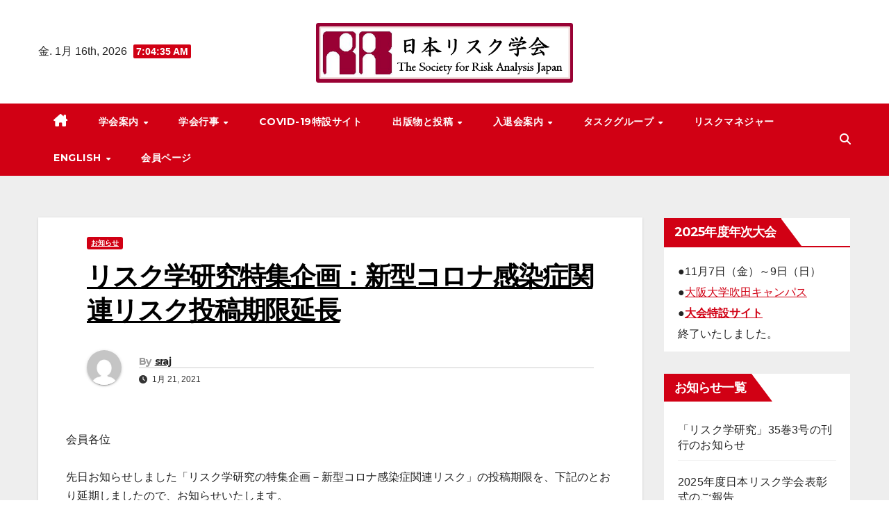

--- FILE ---
content_type: text/html; charset=UTF-8
request_url: https://www.sra-japan.jp/cms/covid19-study-delay/
body_size: 74638
content:
<!DOCTYPE html><html lang="ja"><head><meta charset="UTF-8"><meta name="viewport" content="width=device-width, initial-scale=1"><link rel="profile" href="http://gmpg.org/xfn/11"><title>リスク学研究特集企画：新型コロナ感染症関連リスク投稿期限延長</title><meta name='robots' content='max-image-preview:large' /><link rel='dns-prefetch' href='//webfonts.sakura.ne.jp' /><link rel='dns-prefetch' href='//fonts.googleapis.com' /><link rel="alternate" type="application/rss+xml" title=" &raquo; フィード" href="https://www.sra-japan.jp/cms/feed/" /><link rel="alternate" title="oEmbed (JSON)" type="application/json+oembed" href="https://www.sra-japan.jp/cms/wp-json/oembed/1.0/embed?url=https%3A%2F%2Fwww.sra-japan.jp%2Fcms%2Fcovid19-study-delay%2F" /><link rel="alternate" title="oEmbed (XML)" type="text/xml+oembed" href="https://www.sra-japan.jp/cms/wp-json/oembed/1.0/embed?url=https%3A%2F%2Fwww.sra-japan.jp%2Fcms%2Fcovid19-study-delay%2F&#038;format=xml" /><style id='wp-img-auto-sizes-contain-inline-css'>img:is([sizes=auto i],[sizes^="auto," i]){contain-intrinsic-size:3000px 1500px}
/*# sourceURL=wp-img-auto-sizes-contain-inline-css */</style><style id='wp-emoji-styles-inline-css'>img.wp-smiley, img.emoji {
		display: inline !important;
		border: none !important;
		box-shadow: none !important;
		height: 1em !important;
		width: 1em !important;
		margin: 0 0.07em !important;
		vertical-align: -0.1em !important;
		background: none !important;
		padding: 0 !important;
	}
/*# sourceURL=wp-emoji-styles-inline-css */</style><style id='wp-block-library-inline-css'>:root{--wp-block-synced-color:#7a00df;--wp-block-synced-color--rgb:122,0,223;--wp-bound-block-color:var(--wp-block-synced-color);--wp-editor-canvas-background:#ddd;--wp-admin-theme-color:#007cba;--wp-admin-theme-color--rgb:0,124,186;--wp-admin-theme-color-darker-10:#006ba1;--wp-admin-theme-color-darker-10--rgb:0,107,160.5;--wp-admin-theme-color-darker-20:#005a87;--wp-admin-theme-color-darker-20--rgb:0,90,135;--wp-admin-border-width-focus:2px}@media (min-resolution:192dpi){:root{--wp-admin-border-width-focus:1.5px}}.wp-element-button{cursor:pointer}:root .has-very-light-gray-background-color{background-color:#eee}:root .has-very-dark-gray-background-color{background-color:#313131}:root .has-very-light-gray-color{color:#eee}:root .has-very-dark-gray-color{color:#313131}:root .has-vivid-green-cyan-to-vivid-cyan-blue-gradient-background{background:linear-gradient(135deg,#00d084,#0693e3)}:root .has-purple-crush-gradient-background{background:linear-gradient(135deg,#34e2e4,#4721fb 50%,#ab1dfe)}:root .has-hazy-dawn-gradient-background{background:linear-gradient(135deg,#faaca8,#dad0ec)}:root .has-subdued-olive-gradient-background{background:linear-gradient(135deg,#fafae1,#67a671)}:root .has-atomic-cream-gradient-background{background:linear-gradient(135deg,#fdd79a,#004a59)}:root .has-nightshade-gradient-background{background:linear-gradient(135deg,#330968,#31cdcf)}:root .has-midnight-gradient-background{background:linear-gradient(135deg,#020381,#2874fc)}:root{--wp--preset--font-size--normal:16px;--wp--preset--font-size--huge:42px}.has-regular-font-size{font-size:1em}.has-larger-font-size{font-size:2.625em}.has-normal-font-size{font-size:var(--wp--preset--font-size--normal)}.has-huge-font-size{font-size:var(--wp--preset--font-size--huge)}.has-text-align-center{text-align:center}.has-text-align-left{text-align:left}.has-text-align-right{text-align:right}.has-fit-text{white-space:nowrap!important}#end-resizable-editor-section{display:none}.aligncenter{clear:both}.items-justified-left{justify-content:flex-start}.items-justified-center{justify-content:center}.items-justified-right{justify-content:flex-end}.items-justified-space-between{justify-content:space-between}.screen-reader-text{border:0;clip-path:inset(50%);height:1px;margin:-1px;overflow:hidden;padding:0;position:absolute;width:1px;word-wrap:normal!important}.screen-reader-text:focus{background-color:#ddd;clip-path:none;color:#444;display:block;font-size:1em;height:auto;left:5px;line-height:normal;padding:15px 23px 14px;text-decoration:none;top:5px;width:auto;z-index:100000}html :where(.has-border-color){border-style:solid}html :where([style*=border-top-color]){border-top-style:solid}html :where([style*=border-right-color]){border-right-style:solid}html :where([style*=border-bottom-color]){border-bottom-style:solid}html :where([style*=border-left-color]){border-left-style:solid}html :where([style*=border-width]){border-style:solid}html :where([style*=border-top-width]){border-top-style:solid}html :where([style*=border-right-width]){border-right-style:solid}html :where([style*=border-bottom-width]){border-bottom-style:solid}html :where([style*=border-left-width]){border-left-style:solid}html :where(img[class*=wp-image-]){height:auto;max-width:100%}:where(figure){margin:0 0 1em}html :where(.is-position-sticky){--wp-admin--admin-bar--position-offset:var(--wp-admin--admin-bar--height,0px)}@media screen and (max-width:600px){html :where(.is-position-sticky){--wp-admin--admin-bar--position-offset:0px}}

/*# sourceURL=wp-block-library-inline-css */</style><style id='wp-block-columns-inline-css'>.wp-block-columns{box-sizing:border-box;display:flex;flex-wrap:wrap!important}@media (min-width:782px){.wp-block-columns{flex-wrap:nowrap!important}}.wp-block-columns{align-items:normal!important}.wp-block-columns.are-vertically-aligned-top{align-items:flex-start}.wp-block-columns.are-vertically-aligned-center{align-items:center}.wp-block-columns.are-vertically-aligned-bottom{align-items:flex-end}@media (max-width:781px){.wp-block-columns:not(.is-not-stacked-on-mobile)>.wp-block-column{flex-basis:100%!important}}@media (min-width:782px){.wp-block-columns:not(.is-not-stacked-on-mobile)>.wp-block-column{flex-basis:0;flex-grow:1}.wp-block-columns:not(.is-not-stacked-on-mobile)>.wp-block-column[style*=flex-basis]{flex-grow:0}}.wp-block-columns.is-not-stacked-on-mobile{flex-wrap:nowrap!important}.wp-block-columns.is-not-stacked-on-mobile>.wp-block-column{flex-basis:0;flex-grow:1}.wp-block-columns.is-not-stacked-on-mobile>.wp-block-column[style*=flex-basis]{flex-grow:0}:where(.wp-block-columns){margin-bottom:1.75em}:where(.wp-block-columns.has-background){padding:1.25em 2.375em}.wp-block-column{flex-grow:1;min-width:0;overflow-wrap:break-word;word-break:break-word}.wp-block-column.is-vertically-aligned-top{align-self:flex-start}.wp-block-column.is-vertically-aligned-center{align-self:center}.wp-block-column.is-vertically-aligned-bottom{align-self:flex-end}.wp-block-column.is-vertically-aligned-stretch{align-self:stretch}.wp-block-column.is-vertically-aligned-bottom,.wp-block-column.is-vertically-aligned-center,.wp-block-column.is-vertically-aligned-top{width:100%}
/*# sourceURL=https://www.sra-japan.jp/cms/wp-includes/blocks/columns/style.min.css */</style><style id='wp-block-group-inline-css'>.wp-block-group{box-sizing:border-box}:where(.wp-block-group.wp-block-group-is-layout-constrained){position:relative}
/*# sourceURL=https://www.sra-japan.jp/cms/wp-includes/blocks/group/style.min.css */</style><style id='wp-block-paragraph-inline-css'>.is-small-text{font-size:.875em}.is-regular-text{font-size:1em}.is-large-text{font-size:2.25em}.is-larger-text{font-size:3em}.has-drop-cap:not(:focus):first-letter{float:left;font-size:8.4em;font-style:normal;font-weight:100;line-height:.68;margin:.05em .1em 0 0;text-transform:uppercase}body.rtl .has-drop-cap:not(:focus):first-letter{float:none;margin-left:.1em}p.has-drop-cap.has-background{overflow:hidden}:root :where(p.has-background){padding:1.25em 2.375em}:where(p.has-text-color:not(.has-link-color)) a{color:inherit}p.has-text-align-left[style*="writing-mode:vertical-lr"],p.has-text-align-right[style*="writing-mode:vertical-rl"]{rotate:180deg}
/*# sourceURL=https://www.sra-japan.jp/cms/wp-includes/blocks/paragraph/style.min.css */</style><style id='global-styles-inline-css'>:root{--wp--preset--aspect-ratio--square: 1;--wp--preset--aspect-ratio--4-3: 4/3;--wp--preset--aspect-ratio--3-4: 3/4;--wp--preset--aspect-ratio--3-2: 3/2;--wp--preset--aspect-ratio--2-3: 2/3;--wp--preset--aspect-ratio--16-9: 16/9;--wp--preset--aspect-ratio--9-16: 9/16;--wp--preset--color--black: #000000;--wp--preset--color--cyan-bluish-gray: #abb8c3;--wp--preset--color--white: #ffffff;--wp--preset--color--pale-pink: #f78da7;--wp--preset--color--vivid-red: #cf2e2e;--wp--preset--color--luminous-vivid-orange: #ff6900;--wp--preset--color--luminous-vivid-amber: #fcb900;--wp--preset--color--light-green-cyan: #7bdcb5;--wp--preset--color--vivid-green-cyan: #00d084;--wp--preset--color--pale-cyan-blue: #8ed1fc;--wp--preset--color--vivid-cyan-blue: #0693e3;--wp--preset--color--vivid-purple: #9b51e0;--wp--preset--gradient--vivid-cyan-blue-to-vivid-purple: linear-gradient(135deg,rgb(6,147,227) 0%,rgb(155,81,224) 100%);--wp--preset--gradient--light-green-cyan-to-vivid-green-cyan: linear-gradient(135deg,rgb(122,220,180) 0%,rgb(0,208,130) 100%);--wp--preset--gradient--luminous-vivid-amber-to-luminous-vivid-orange: linear-gradient(135deg,rgb(252,185,0) 0%,rgb(255,105,0) 100%);--wp--preset--gradient--luminous-vivid-orange-to-vivid-red: linear-gradient(135deg,rgb(255,105,0) 0%,rgb(207,46,46) 100%);--wp--preset--gradient--very-light-gray-to-cyan-bluish-gray: linear-gradient(135deg,rgb(238,238,238) 0%,rgb(169,184,195) 100%);--wp--preset--gradient--cool-to-warm-spectrum: linear-gradient(135deg,rgb(74,234,220) 0%,rgb(151,120,209) 20%,rgb(207,42,186) 40%,rgb(238,44,130) 60%,rgb(251,105,98) 80%,rgb(254,248,76) 100%);--wp--preset--gradient--blush-light-purple: linear-gradient(135deg,rgb(255,206,236) 0%,rgb(152,150,240) 100%);--wp--preset--gradient--blush-bordeaux: linear-gradient(135deg,rgb(254,205,165) 0%,rgb(254,45,45) 50%,rgb(107,0,62) 100%);--wp--preset--gradient--luminous-dusk: linear-gradient(135deg,rgb(255,203,112) 0%,rgb(199,81,192) 50%,rgb(65,88,208) 100%);--wp--preset--gradient--pale-ocean: linear-gradient(135deg,rgb(255,245,203) 0%,rgb(182,227,212) 50%,rgb(51,167,181) 100%);--wp--preset--gradient--electric-grass: linear-gradient(135deg,rgb(202,248,128) 0%,rgb(113,206,126) 100%);--wp--preset--gradient--midnight: linear-gradient(135deg,rgb(2,3,129) 0%,rgb(40,116,252) 100%);--wp--preset--font-size--small: 13px;--wp--preset--font-size--medium: 20px;--wp--preset--font-size--large: 36px;--wp--preset--font-size--x-large: 42px;--wp--preset--spacing--20: 0.44rem;--wp--preset--spacing--30: 0.67rem;--wp--preset--spacing--40: 1rem;--wp--preset--spacing--50: 1.5rem;--wp--preset--spacing--60: 2.25rem;--wp--preset--spacing--70: 3.38rem;--wp--preset--spacing--80: 5.06rem;--wp--preset--shadow--natural: 6px 6px 9px rgba(0, 0, 0, 0.2);--wp--preset--shadow--deep: 12px 12px 50px rgba(0, 0, 0, 0.4);--wp--preset--shadow--sharp: 6px 6px 0px rgba(0, 0, 0, 0.2);--wp--preset--shadow--outlined: 6px 6px 0px -3px rgb(255, 255, 255), 6px 6px rgb(0, 0, 0);--wp--preset--shadow--crisp: 6px 6px 0px rgb(0, 0, 0);}:where(.is-layout-flex){gap: 0.5em;}:where(.is-layout-grid){gap: 0.5em;}body .is-layout-flex{display: flex;}.is-layout-flex{flex-wrap: wrap;align-items: center;}.is-layout-flex > :is(*, div){margin: 0;}body .is-layout-grid{display: grid;}.is-layout-grid > :is(*, div){margin: 0;}:where(.wp-block-columns.is-layout-flex){gap: 2em;}:where(.wp-block-columns.is-layout-grid){gap: 2em;}:where(.wp-block-post-template.is-layout-flex){gap: 1.25em;}:where(.wp-block-post-template.is-layout-grid){gap: 1.25em;}.has-black-color{color: var(--wp--preset--color--black) !important;}.has-cyan-bluish-gray-color{color: var(--wp--preset--color--cyan-bluish-gray) !important;}.has-white-color{color: var(--wp--preset--color--white) !important;}.has-pale-pink-color{color: var(--wp--preset--color--pale-pink) !important;}.has-vivid-red-color{color: var(--wp--preset--color--vivid-red) !important;}.has-luminous-vivid-orange-color{color: var(--wp--preset--color--luminous-vivid-orange) !important;}.has-luminous-vivid-amber-color{color: var(--wp--preset--color--luminous-vivid-amber) !important;}.has-light-green-cyan-color{color: var(--wp--preset--color--light-green-cyan) !important;}.has-vivid-green-cyan-color{color: var(--wp--preset--color--vivid-green-cyan) !important;}.has-pale-cyan-blue-color{color: var(--wp--preset--color--pale-cyan-blue) !important;}.has-vivid-cyan-blue-color{color: var(--wp--preset--color--vivid-cyan-blue) !important;}.has-vivid-purple-color{color: var(--wp--preset--color--vivid-purple) !important;}.has-black-background-color{background-color: var(--wp--preset--color--black) !important;}.has-cyan-bluish-gray-background-color{background-color: var(--wp--preset--color--cyan-bluish-gray) !important;}.has-white-background-color{background-color: var(--wp--preset--color--white) !important;}.has-pale-pink-background-color{background-color: var(--wp--preset--color--pale-pink) !important;}.has-vivid-red-background-color{background-color: var(--wp--preset--color--vivid-red) !important;}.has-luminous-vivid-orange-background-color{background-color: var(--wp--preset--color--luminous-vivid-orange) !important;}.has-luminous-vivid-amber-background-color{background-color: var(--wp--preset--color--luminous-vivid-amber) !important;}.has-light-green-cyan-background-color{background-color: var(--wp--preset--color--light-green-cyan) !important;}.has-vivid-green-cyan-background-color{background-color: var(--wp--preset--color--vivid-green-cyan) !important;}.has-pale-cyan-blue-background-color{background-color: var(--wp--preset--color--pale-cyan-blue) !important;}.has-vivid-cyan-blue-background-color{background-color: var(--wp--preset--color--vivid-cyan-blue) !important;}.has-vivid-purple-background-color{background-color: var(--wp--preset--color--vivid-purple) !important;}.has-black-border-color{border-color: var(--wp--preset--color--black) !important;}.has-cyan-bluish-gray-border-color{border-color: var(--wp--preset--color--cyan-bluish-gray) !important;}.has-white-border-color{border-color: var(--wp--preset--color--white) !important;}.has-pale-pink-border-color{border-color: var(--wp--preset--color--pale-pink) !important;}.has-vivid-red-border-color{border-color: var(--wp--preset--color--vivid-red) !important;}.has-luminous-vivid-orange-border-color{border-color: var(--wp--preset--color--luminous-vivid-orange) !important;}.has-luminous-vivid-amber-border-color{border-color: var(--wp--preset--color--luminous-vivid-amber) !important;}.has-light-green-cyan-border-color{border-color: var(--wp--preset--color--light-green-cyan) !important;}.has-vivid-green-cyan-border-color{border-color: var(--wp--preset--color--vivid-green-cyan) !important;}.has-pale-cyan-blue-border-color{border-color: var(--wp--preset--color--pale-cyan-blue) !important;}.has-vivid-cyan-blue-border-color{border-color: var(--wp--preset--color--vivid-cyan-blue) !important;}.has-vivid-purple-border-color{border-color: var(--wp--preset--color--vivid-purple) !important;}.has-vivid-cyan-blue-to-vivid-purple-gradient-background{background: var(--wp--preset--gradient--vivid-cyan-blue-to-vivid-purple) !important;}.has-light-green-cyan-to-vivid-green-cyan-gradient-background{background: var(--wp--preset--gradient--light-green-cyan-to-vivid-green-cyan) !important;}.has-luminous-vivid-amber-to-luminous-vivid-orange-gradient-background{background: var(--wp--preset--gradient--luminous-vivid-amber-to-luminous-vivid-orange) !important;}.has-luminous-vivid-orange-to-vivid-red-gradient-background{background: var(--wp--preset--gradient--luminous-vivid-orange-to-vivid-red) !important;}.has-very-light-gray-to-cyan-bluish-gray-gradient-background{background: var(--wp--preset--gradient--very-light-gray-to-cyan-bluish-gray) !important;}.has-cool-to-warm-spectrum-gradient-background{background: var(--wp--preset--gradient--cool-to-warm-spectrum) !important;}.has-blush-light-purple-gradient-background{background: var(--wp--preset--gradient--blush-light-purple) !important;}.has-blush-bordeaux-gradient-background{background: var(--wp--preset--gradient--blush-bordeaux) !important;}.has-luminous-dusk-gradient-background{background: var(--wp--preset--gradient--luminous-dusk) !important;}.has-pale-ocean-gradient-background{background: var(--wp--preset--gradient--pale-ocean) !important;}.has-electric-grass-gradient-background{background: var(--wp--preset--gradient--electric-grass) !important;}.has-midnight-gradient-background{background: var(--wp--preset--gradient--midnight) !important;}.has-small-font-size{font-size: var(--wp--preset--font-size--small) !important;}.has-medium-font-size{font-size: var(--wp--preset--font-size--medium) !important;}.has-large-font-size{font-size: var(--wp--preset--font-size--large) !important;}.has-x-large-font-size{font-size: var(--wp--preset--font-size--x-large) !important;}
:where(.wp-block-columns.is-layout-flex){gap: 2em;}:where(.wp-block-columns.is-layout-grid){gap: 2em;}
/*# sourceURL=global-styles-inline-css */</style><style id='core-block-supports-inline-css'>.wp-container-core-columns-is-layout-9d6595d7{flex-wrap:nowrap;}
/*# sourceURL=core-block-supports-inline-css */</style><style id='classic-theme-styles-inline-css'>/*! This file is auto-generated */
.wp-block-button__link{color:#fff;background-color:#32373c;border-radius:9999px;box-shadow:none;text-decoration:none;padding:calc(.667em + 2px) calc(1.333em + 2px);font-size:1.125em}.wp-block-file__button{background:#32373c;color:#fff;text-decoration:none}
/*# sourceURL=/wp-includes/css/classic-themes.min.css */</style><link rel='stylesheet' id='newsup-fonts-css' href='//fonts.googleapis.com/css?family=Montserrat%3A400%2C500%2C700%2C800%7CWork%2BSans%3A300%2C400%2C500%2C600%2C700%2C800%2C900%26display%3Dswap&#038;subset=latin%2Clatin-ext' media='all' /><link rel='stylesheet' id='bootstrap-css' href='https://www.sra-japan.jp/cms/wp-content/cache/autoptimize/autoptimize_single_9c515bcfe5994f1106779ebc80085b47.php' media='all' /><link rel='stylesheet' id='newsup-style-css' href='https://www.sra-japan.jp/cms/wp-content/cache/autoptimize/autoptimize_single_37308d054054f7c40e7556f3d61a8181.php' media='all' /><link rel='stylesheet' id='font-awesome-5-all-css' href='https://www.sra-japan.jp/cms/wp-content/themes/newsup/css/font-awesome/css/all.min.css' media='all' /><link rel='stylesheet' id='font-awesome-4-shim-css' href='https://www.sra-japan.jp/cms/wp-content/themes/newsup/css/font-awesome/css/v4-shims.min.css' media='all' /><link rel='stylesheet' id='owl-carousel-css' href='https://www.sra-japan.jp/cms/wp-content/cache/autoptimize/autoptimize_single_c01cb063daa1dd1f8aa6c5e6314116e7.php' media='all' /><link rel='stylesheet' id='smartmenus-css' href='https://www.sra-japan.jp/cms/wp-content/cache/autoptimize/autoptimize_single_830a0e8564ef34e1f8bf998ec9931a95.php' media='all' /><link rel='stylesheet' id='newsup-custom-css-css' href='https://www.sra-japan.jp/cms/wp-content/cache/autoptimize/autoptimize_single_ca5f67137c1cc72a874eb0d93b5ef797.php' media='all' /><link rel='stylesheet' id='newsup-style-parent-css' href='https://www.sra-japan.jp/cms/wp-content/cache/autoptimize/autoptimize_single_8e6d91787d328f4ffd76654340e54db8.php' media='all' /><link rel='stylesheet' id='newsway-style-css' href='https://www.sra-japan.jp/cms/wp-content/cache/autoptimize/autoptimize_single_37308d054054f7c40e7556f3d61a8181.php' media='all' /><link rel='stylesheet' id='newsway-default-css-css' href='https://www.sra-japan.jp/cms/wp-content/cache/autoptimize/autoptimize_single_1e7459feb6d27946cde9c5db2388b580.php' media='all' /> <script defer src="https://www.sra-japan.jp/cms/wp-includes/js/jquery/jquery.min.js" id="jquery-core-js"></script> <script defer src="https://www.sra-japan.jp/cms/wp-includes/js/jquery/jquery-migrate.min.js" id="jquery-migrate-js"></script> <script src="//webfonts.sakura.ne.jp/js/sakurav3.js?fadein=0" id="typesquare_std-js"></script> <script defer src="https://www.sra-japan.jp/cms/wp-content/cache/autoptimize/autoptimize_single_074109ca32878d34aa0b126770498c1a.php" id="newsup-navigation-js"></script> <script defer src="https://www.sra-japan.jp/cms/wp-content/cache/autoptimize/autoptimize_single_14cc83277e781f1a3b090695d16fe045.php" id="bootstrap-js"></script> <script defer src="https://www.sra-japan.jp/cms/wp-content/themes/newsup/js/owl.carousel.min.js" id="owl-carousel-min-js"></script> <script defer src="https://www.sra-japan.jp/cms/wp-content/cache/autoptimize/autoptimize_single_990c7f72521b0a27c9c858b8ccd54ea8.php" id="smartmenus-js-js"></script> <script defer src="https://www.sra-japan.jp/cms/wp-content/cache/autoptimize/autoptimize_single_c9e5a0446d6d895f2c610dab5fab60cd.php" id="bootstrap-smartmenus-js-js"></script> <script defer src="https://www.sra-japan.jp/cms/wp-content/cache/autoptimize/autoptimize_single_194be63a342cce7446cc7fccc8a38cab.php" id="newsup-marquee-js-js"></script> <script defer src="https://www.sra-japan.jp/cms/wp-content/cache/autoptimize/autoptimize_single_36d7f23d9f276a58aefe849a7d66aa6e.php" id="newsup-main-js-js"></script> <link rel="https://api.w.org/" href="https://www.sra-japan.jp/cms/wp-json/" /><link rel="alternate" title="JSON" type="application/json" href="https://www.sra-japan.jp/cms/wp-json/wp/v2/posts/1602" /><link rel="EditURI" type="application/rsd+xml" title="RSD" href="https://www.sra-japan.jp/cms/xmlrpc.php?rsd" /><meta name="generator" content="WordPress 6.9" /><link rel="canonical" href="https://www.sra-japan.jp/cms/covid19-study-delay/" /><link rel='shortlink' href='https://www.sra-japan.jp/cms/?p=1602' /><style type="text/css" id="custom-background-css">.wrapper { background-color: ffffff; }</style><style type="text/css">body .site-title a,
        body .site-description {
            color: ##fff;
        }

        .site-branding-text .site-title a {
                font-size: px;
            }

            @media only screen and (max-width: 640px) {
                .site-branding-text .site-title a {
                    font-size: 40px;

                }
            }

            @media only screen and (max-width: 375px) {
                .site-branding-text .site-title a {
                    font-size: 32px;

                }
            }</style><style id="custom-background-css">body.custom-background { background-color: #ffffff; }</style><link rel="icon" href="https://www.sra-japan.jp/cms/wp-content/uploads/2021/12/SRAアイコン-150x150.jpg" sizes="32x32" /><link rel="icon" href="https://www.sra-japan.jp/cms/wp-content/uploads/2021/12/SRAアイコン.jpg" sizes="192x192" /><link rel="apple-touch-icon" href="https://www.sra-japan.jp/cms/wp-content/uploads/2021/12/SRAアイコン.jpg" /><meta name="msapplication-TileImage" content="https://www.sra-japan.jp/cms/wp-content/uploads/2021/12/SRAアイコン.jpg" /></head><body class="wp-singular post-template-default single single-post postid-1602 single-format-standard custom-background wp-custom-logo wp-embed-responsive wp-theme-newsup wp-child-theme-news-way ta-hide-date-author-in-list" ><div id="page" class="site"> <a class="skip-link screen-reader-text" href="#content"> コンテンツへスキップ</a><div class="wrapper"><header class="mg-headwidget center light"><div class="clearfix"></div><div class="mg-nav-widget-area-back" style='background-image: url("" );'><div class="overlay"><div class="inner"  style="background-color:#fff;" ><div class="container-fluid"><div class="mg-nav-widget-area"><div class="row align-items-center"><div class="col-md-4 col-sm-4 text-center-xs"><div class="heacent">金. 1月 16th, 2026 <span  id="time" class="time"></span></div></div><div class="col-md-4 col-sm-4 text-center-xs"><div class="navbar-header"> <a href="https://www.sra-japan.jp/cms/" class="navbar-brand" rel="home"><img width="1320" height="308" src="https://www.sra-japan.jp/cms/wp-content/uploads/2021/12/日本リスク学会ロゴ1200X280.png" class="custom-logo" alt="" decoding="async" fetchpriority="high" srcset="https://www.sra-japan.jp/cms/wp-content/uploads/2021/12/日本リスク学会ロゴ1200X280.png 1320w, https://www.sra-japan.jp/cms/wp-content/uploads/2021/12/日本リスク学会ロゴ1200X280-300x70.png 300w, https://www.sra-japan.jp/cms/wp-content/uploads/2021/12/日本リスク学会ロゴ1200X280-1024x239.png 1024w, https://www.sra-japan.jp/cms/wp-content/uploads/2021/12/日本リスク学会ロゴ1200X280-768x179.png 768w, https://www.sra-japan.jp/cms/wp-content/uploads/2021/12/日本リスク学会ロゴ1200X280-1200x280.png 1200w" sizes="(max-width: 1320px) 100vw, 1320px" /></a><div class="site-branding-text"><p class="site-title"> <a href="https://www.sra-japan.jp/cms/" rel="home"></a></p><p class="site-description"></p></div></div></div><div class="col-md-4 col-sm-4 text-center-xs"><ul class="mg-social-header-section mg-social info-right"></ul></div></div></div></div></div></div></div><div class="mg-menu-full"><nav class="navbar navbar-expand-lg navbar-wp"><div class="container-fluid"><div class="m-header align-items-center"> <a class="mobilehomebtn" href="https://www.sra-japan.jp/cms"><span class="fas fa-home"></span></a> <button class="navbar-toggler mx-auto" type="button" data-toggle="collapse" data-target="#navbar-wp" aria-controls="navbarSupportedContent" aria-expanded="false" aria-label="ナビゲーション切り替え"> <i class="fas fa-bars"></i> </button><div class="dropdown show mg-search-box pr-2 d"> <a class="dropdown-toggle msearch ml-auto" href="#" role="button" id="dropdownMenuLink" data-toggle="dropdown" aria-haspopup="true" aria-expanded="false"> <i class="fas fa-search"></i> </a><div class="dropdown-menu searchinner" aria-labelledby="dropdownMenuLink"><form role="search" method="get" id="searchform" action="https://www.sra-japan.jp/cms/"><div class="input-group"> <input type="search" class="form-control" placeholder="Search" value="" name="s" /> <span class="input-group-btn btn-default"> <button type="submit" class="btn"> <i class="fas fa-search"></i> </button> </span></div></form></div></div></div><div class="collapse navbar-collapse" id="navbar-wp"><div class="d-md-block"><ul id="menu-hp" class="nav navbar-nav mr-auto"><li class="active home"><a class="homebtn" href="https://www.sra-japan.jp/cms"><span class='fa-solid fa-house-chimney'></span></a></li><li id="menu-item-59" class="menu-item menu-item-type-post_type menu-item-object-page menu-item-has-children menu-item-59 dropdown"><a class="nav-link" title="学会案内" href="https://www.sra-japan.jp/cms/guide/" data-toggle="dropdown" class="dropdown-toggle">学会案内 </a><ul role="menu" class=" dropdown-menu"><li id="menu-item-952" class="menu-item menu-item-type-post_type menu-item-object-page menu-item-952"><a class="dropdown-item" title="日本リスク学会とは" href="https://www.sra-japan.jp/cms/about/">日本リスク学会とは</a></li><li id="menu-item-128" class="menu-item menu-item-type-post_type menu-item-object-page menu-item-128"><a class="dropdown-item" title="会長からのメッセージ" href="https://www.sra-japan.jp/cms/message/">会長からのメッセージ</a></li><li id="menu-item-807" class="menu-item menu-item-type-post_type menu-item-object-page menu-item-807"><a class="dropdown-item" title="歴代学会長" href="https://www.sra-japan.jp/cms/president/">歴代学会長</a></li><li id="menu-item-127" class="menu-item menu-item-type-post_type menu-item-object-page menu-item-127"><a class="dropdown-item" title="役員" href="https://www.sra-japan.jp/cms/director/">役員</a></li><li id="menu-item-326" class="menu-item menu-item-type-post_type menu-item-object-page menu-item-326"><a class="dropdown-item" title="委員" href="https://www.sra-japan.jp/cms/committee/">委員</a></li><li id="menu-item-60" class="menu-item menu-item-type-post_type menu-item-object-page menu-item-60"><a class="dropdown-item" title="各種規約" href="https://www.sra-japan.jp/cms/terms/">各種規約</a></li><li id="menu-item-125" class="menu-item menu-item-type-post_type menu-item-object-page menu-item-125"><a class="dropdown-item" title="一般社団法人電子広告" href="https://www.sra-japan.jp/cms/advertisement/">一般社団法人電子広告</a></li></ul></li><li id="menu-item-786" class="menu-item menu-item-type-post_type menu-item-object-page menu-item-has-children menu-item-786 dropdown"><a class="nav-link" title="学会行事" href="https://www.sra-japan.jp/cms/event/" data-toggle="dropdown" class="dropdown-toggle">学会行事 </a><ul role="menu" class=" dropdown-menu"><li id="menu-item-970" class="menu-item menu-item-type-post_type menu-item-object-page menu-item-970"><a class="dropdown-item" title="最新の学会行事" href="https://www.sra-japan.jp/cms/event-new/">最新の学会行事</a></li><li id="menu-item-734" class="menu-item menu-item-type-post_type menu-item-object-page menu-item-734"><a class="dropdown-item" title="過去の年次大会" href="https://www.sra-japan.jp/cms/event-conference/">過去の年次大会</a></li><li id="menu-item-756" class="menu-item menu-item-type-post_type menu-item-object-page menu-item-756"><a class="dropdown-item" title="過去のシンポジウム" href="https://www.sra-japan.jp/cms/event-sympo/">過去のシンポジウム</a></li><li id="menu-item-789" class="menu-item menu-item-type-post_type menu-item-object-page menu-item-789"><a class="dropdown-item" title="その他の行事" href="https://www.sra-japan.jp/cms/event-another/">その他の行事</a></li><li id="menu-item-75" class="menu-item menu-item-type-post_type menu-item-object-page menu-item-75"><a class="dropdown-item" title="過去の学会賞等" href="https://www.sra-japan.jp/cms/award/">過去の学会賞等</a></li></ul></li><li id="menu-item-1263" class="menu-item menu-item-type-post_type menu-item-object-page menu-item-1263"><a class="nav-link" title="COVID-19特設サイト" href="https://www.sra-japan.jp/cms/2019-ncov/">COVID-19特設サイト</a></li><li id="menu-item-52" class="menu-item menu-item-type-post_type menu-item-object-page menu-item-has-children menu-item-52 dropdown"><a class="nav-link" title="出版物と投稿" href="https://www.sra-japan.jp/cms/shuppan/" data-toggle="dropdown" class="dropdown-toggle">出版物と投稿 </a><ul role="menu" class=" dropdown-menu"><li id="menu-item-68" class="menu-item menu-item-type-post_type menu-item-object-page menu-item-68"><a class="dropdown-item" title="学会誌と投稿" href="https://www.sra-japan.jp/cms/toko/">学会誌と投稿</a></li><li id="menu-item-130" class="menu-item menu-item-type-post_type menu-item-object-page menu-item-130"><a class="dropdown-item" title="国際学術誌（JRR）" href="https://www.sra-japan.jp/cms/jrr/">国際学術誌（JRR）</a></li><li id="menu-item-129" class="menu-item menu-item-type-post_type menu-item-object-page menu-item-129"><a class="dropdown-item" title="書籍" href="https://www.sra-japan.jp/cms/shoseki/">書籍</a></li><li id="menu-item-1026" class="menu-item menu-item-type-post_type menu-item-object-page menu-item-has-children menu-item-1026 dropdown"><a class="dropdown-item" title="リスク学事典特設" href="https://www.sra-japan.jp/cms/jiten-sp/">リスク学事典特設</a><ul role="menu" class=" dropdown-menu"><li id="menu-item-1037" class="menu-item menu-item-type-post_type menu-item-object-page menu-item-1037"><a class="dropdown-item" title="刊行にあたって" href="https://www.sra-japan.jp/cms/jiten-grt/">刊行にあたって</a></li><li id="menu-item-1055" class="menu-item menu-item-type-post_type menu-item-object-page menu-item-1055"><a class="dropdown-item" title="目次と著者" href="https://www.sra-japan.jp/cms/jiten-index/">目次と著者</a></li><li id="menu-item-1041" class="menu-item menu-item-type-post_type menu-item-object-page menu-item-1041"><a class="dropdown-item" title="イベント・広報" href="https://www.sra-japan.jp/cms/jiten-ad/">イベント・広報</a></li><li id="menu-item-1038" class="menu-item menu-item-type-post_type menu-item-object-page menu-item-1038"><a class="dropdown-item" title="購入について" href="https://www.sra-japan.jp/cms/jiten-sale/">購入について</a></li></ul></li></ul></li><li id="menu-item-1654" class="menu-item menu-item-type-post_type menu-item-object-page menu-item-has-children menu-item-1654 dropdown"><a class="nav-link" title="入退会案内" href="https://www.sra-japan.jp/cms/guide-sraj/" data-toggle="dropdown" class="dropdown-toggle">入退会案内 </a><ul role="menu" class=" dropdown-menu"><li id="menu-item-24" class="menu-item menu-item-type-post_type menu-item-object-page menu-item-24"><a class="dropdown-item" title="入会" href="https://www.sra-japan.jp/cms/admission/">入会</a></li><li id="menu-item-1663" class="menu-item menu-item-type-post_type menu-item-object-page menu-item-1663"><a class="dropdown-item" title="会員情報の登録・変更" href="https://www.sra-japan.jp/cms/member-re/">会員情報の登録・変更</a></li><li id="menu-item-1658" class="menu-item menu-item-type-post_type menu-item-object-page menu-item-1658"><a class="dropdown-item" title="退会" href="https://www.sra-japan.jp/cms/withdrawal/">退会</a></li><li id="menu-item-1659" class="menu-item menu-item-type-post_type menu-item-object-page menu-item-1659"><a class="dropdown-item" title="事務局・問い合わせ" href="https://www.sra-japan.jp/cms/sraj-staff/">事務局・問い合わせ</a></li></ul></li><li id="menu-item-1804" class="menu-item menu-item-type-post_type menu-item-object-page menu-item-has-children menu-item-1804 dropdown"><a class="nav-link" title="タスクグループ" href="https://www.sra-japan.jp/cms/taskgroup/" data-toggle="dropdown" class="dropdown-toggle">タスクグループ </a><ul role="menu" class=" dropdown-menu"><li id="menu-item-1816" class="menu-item menu-item-type-post_type menu-item-object-page menu-item-1816"><a class="dropdown-item" title="[第一期] タスクグループ（TG）活動（2014年～）" href="https://www.sra-japan.jp/cms/taskgroup1/">[第一期] タスクグループ（TG）活動（2014年～）</a></li><li id="menu-item-1817" class="menu-item menu-item-type-post_type menu-item-object-page menu-item-1817"><a class="dropdown-item" title="[第二期] タスクグループ（TG）活動（2017年～）" href="https://www.sra-japan.jp/cms/taskgroup2/">[第二期] タスクグループ（TG）活動（2017年～）</a></li><li id="menu-item-1815" class="menu-item menu-item-type-post_type menu-item-object-page menu-item-1815"><a class="dropdown-item" title="[第三期] タスクグループ（TG）活動（2020年～）" href="https://www.sra-japan.jp/cms/taskgroup/taskgroup3/">[第三期] タスクグループ（TG）活動（2020年～）</a></li><li id="menu-item-2439" class="menu-item menu-item-type-post_type menu-item-object-page menu-item-2439"><a class="dropdown-item" title="[第四期]タスクグループ（TG）活動（2022年～）" href="https://www.sra-japan.jp/cms/taskgroup4/">[第四期]タスクグループ（TG）活動（2022年～）</a></li><li id="menu-item-3099" class="menu-item menu-item-type-post_type menu-item-object-page menu-item-3099"><a class="dropdown-item" title="[第五期] タスクグループ（TG）活動（2025年～）" href="https://www.sra-japan.jp/cms/taskgroup5/">[第五期] タスクグループ（TG）活動（2025年～）</a></li></ul></li><li id="menu-item-1475" class="menu-item menu-item-type-custom menu-item-object-custom menu-item-1475"><a class="nav-link" title="リスクマネジャー" href="http://www.sra-japan.jp/riskmanager/index.html">リスクマネジャー</a></li><li id="menu-item-2215" class="menu-item menu-item-type-post_type menu-item-object-page menu-item-has-children menu-item-2215 dropdown"><a class="nav-link" title="English" href="https://www.sra-japan.jp/cms/english/" data-toggle="dropdown" class="dropdown-toggle">English </a><ul role="menu" class=" dropdown-menu"><li id="menu-item-2220" class="menu-item menu-item-type-post_type menu-item-object-page menu-item-2220"><a class="dropdown-item" title="About SRAJ" href="https://www.sra-japan.jp/cms/about_e/">About SRAJ</a></li><li id="menu-item-2300" class="menu-item menu-item-type-post_type menu-item-object-page menu-item-2300"><a class="dropdown-item" title="Board of Directors" href="https://www.sra-japan.jp/cms/director_e/">Board of Directors</a></li><li id="menu-item-2324" class="menu-item menu-item-type-post_type menu-item-object-page menu-item-2324"><a class="dropdown-item" title="About Journal of SRAJ" href="https://www.sra-japan.jp/cms/about-journal/">About Journal of SRAJ</a></li><li id="menu-item-2219" class="menu-item menu-item-type-post_type menu-item-object-page menu-item-2219"><a class="dropdown-item" title="Early publication and sales" href="https://www.sra-japan.jp/cms/publication_e/">Early publication and sales</a></li><li id="menu-item-2218" class="menu-item menu-item-type-post_type menu-item-object-page menu-item-2218"><a class="dropdown-item" title="Editorial Committee" href="https://www.sra-japan.jp/cms/committee-e/">Editorial Committee</a></li><li id="menu-item-2307" class="menu-item menu-item-type-post_type menu-item-object-page menu-item-2307"><a class="dropdown-item" title="Contact us" href="https://www.sra-japan.jp/cms/contact-us/">Contact us</a></li></ul></li><li id="menu-item-1767" class="menu-item menu-item-type-post_type menu-item-object-page menu-item-1767"><a class="nav-link" title="会員ページ" href="https://www.sra-japan.jp/cms/menbers/">会員ページ</a></li></ul></div></div><div class="desk-header pl-3 ml-auto my-2 my-lg-0 position-relative align-items-center"><div class="dropdown show mg-search-box"> <a class="dropdown-toggle msearch ml-auto" href="#" role="button" id="dropdownMenuLink" data-toggle="dropdown" aria-haspopup="true" aria-expanded="false"> <i class="fas fa-search"></i> </a><div class="dropdown-menu searchinner" aria-labelledby="dropdownMenuLink"><form role="search" method="get" id="searchform" action="https://www.sra-japan.jp/cms/"><div class="input-group"> <input type="search" class="form-control" placeholder="Search" value="" name="s" /> <span class="input-group-btn btn-default"> <button type="submit" class="btn"> <i class="fas fa-search"></i> </button> </span></div></form></div></div></div></div></nav></div></header><div class="clearfix"></div><main id="content" class="single-class content"><div class="container-fluid"><div class="row"><div class="col-lg-9 col-md-8"><div class="mg-blog-post-box"><div class="mg-header"><div class="mg-blog-category"><a class="newsup-categories category-color-1" href="https://www.sra-japan.jp/cms/category/news/" alt="View all posts in お知らせ"> お知らせ </a></div><h1 class="title single"> <a title="Permalink to: リスク学研究特集企画：新型コロナ感染症関連リスク投稿期限延長"> リスク学研究特集企画：新型コロナ感染症関連リスク投稿期限延長</a></h1><div class="media mg-info-author-block"> <a class="mg-author-pic" href="https://www.sra-japan.jp/cms/author/sraj/"> <img alt='' src='https://secure.gravatar.com/avatar/f1aeb3d60b4373e196398a2d3b202e4df572b4b08f6fff9a0c05030e2c8bb977?s=150&#038;d=mm&#038;r=g' srcset='https://secure.gravatar.com/avatar/f1aeb3d60b4373e196398a2d3b202e4df572b4b08f6fff9a0c05030e2c8bb977?s=300&#038;d=mm&#038;r=g 2x' class='avatar avatar-150 photo' height='150' width='150' decoding='async'/> </a><div class="media-body"><h4 class="media-heading"><span>By</span><a href="https://www.sra-japan.jp/cms/author/sraj/">sraj</a></h4> <span class="mg-blog-date"><i class="fas fa-clock"></i> 1月 21, 2021 </span></div></div></div><article class="page-content-single small single"><p>会員各位<br><br>先日お知らせしました「リスク学研究の特集企画－新型コロナ感染症関連リスク」の投稿期限を、下記のとおり延期しましたので、お知らせいたします。</p><p><strong>　●既存：2021年1月31日まで<br>　●延期：2021年3月15日まで</strong></p><p>特集企画の詳細につきましては、こちらをご覧ください。<br>　<strong><a href="https://www.sra-japan.jp/cms/covid19-study/">リスク学研究特集企画：新型コロナ感染症関連リスクについて</a></strong><br><br> ぜひとも積極的にご投稿いただきますようお願い申し上げます。</p><p class="has-text-align-right">リスク学研究<br> 編集委員長　村上道夫<br> 査読委員長　米田稔</p> <script defer src="[data-uri]"></script> <div class="post-share"><div class="post-share-icons cf"> <a href="https://www.facebook.com/sharer.php?u=https%3A%2F%2Fwww.sra-japan.jp%2Fcms%2Fcovid19-study-delay%2F" class="link facebook" target="_blank" > <i class="fab fa-facebook"></i></a> <a href="http://twitter.com/share?url=https%3A%2F%2Fwww.sra-japan.jp%2Fcms%2Fcovid19-study-delay%2F&#038;text=%E3%83%AA%E3%82%B9%E3%82%AF%E5%AD%A6%E7%A0%94%E7%A9%B6%E7%89%B9%E9%9B%86%E4%BC%81%E7%94%BB%EF%BC%9A%E6%96%B0%E5%9E%8B%E3%82%B3%E3%83%AD%E3%83%8A%E6%84%9F%E6%9F%93%E7%97%87%E9%96%A2%E9%80%A3%E3%83%AA%E3%82%B9%E3%82%AF%E6%8A%95%E7%A8%BF%E6%9C%9F%E9%99%90%E5%BB%B6%E9%95%B7" class="link x-twitter" target="_blank"> <i class="fa-brands fa-x-twitter"></i></a> <a href="mailto:?subject=リスク学研究特集企画：新型コロナ感染症関連リスク投稿期限延長&#038;body=https%3A%2F%2Fwww.sra-japan.jp%2Fcms%2Fcovid19-study-delay%2F" class="link email" target="_blank" > <i class="fas fa-envelope"></i></a> <a href="https://www.linkedin.com/sharing/share-offsite/?url=https%3A%2F%2Fwww.sra-japan.jp%2Fcms%2Fcovid19-study-delay%2F&#038;title=%E3%83%AA%E3%82%B9%E3%82%AF%E5%AD%A6%E7%A0%94%E7%A9%B6%E7%89%B9%E9%9B%86%E4%BC%81%E7%94%BB%EF%BC%9A%E6%96%B0%E5%9E%8B%E3%82%B3%E3%83%AD%E3%83%8A%E6%84%9F%E6%9F%93%E7%97%87%E9%96%A2%E9%80%A3%E3%83%AA%E3%82%B9%E3%82%AF%E6%8A%95%E7%A8%BF%E6%9C%9F%E9%99%90%E5%BB%B6%E9%95%B7" class="link linkedin" target="_blank" > <i class="fab fa-linkedin"></i></a> <a href="https://telegram.me/share/url?url=https%3A%2F%2Fwww.sra-japan.jp%2Fcms%2Fcovid19-study-delay%2F&#038;text&#038;title=%E3%83%AA%E3%82%B9%E3%82%AF%E5%AD%A6%E7%A0%94%E7%A9%B6%E7%89%B9%E9%9B%86%E4%BC%81%E7%94%BB%EF%BC%9A%E6%96%B0%E5%9E%8B%E3%82%B3%E3%83%AD%E3%83%8A%E6%84%9F%E6%9F%93%E7%97%87%E9%96%A2%E9%80%A3%E3%83%AA%E3%82%B9%E3%82%AF%E6%8A%95%E7%A8%BF%E6%9C%9F%E9%99%90%E5%BB%B6%E9%95%B7" class="link telegram" target="_blank" > <i class="fab fa-telegram"></i></a> <a href="javascript:pinIt();" class="link pinterest"><i class="fab fa-pinterest"></i></a> <a class="print-r" href="javascript:window.print()"> <i class="fas fa-print"></i></a></div></div><div class="clearfix mb-3"></div><nav class="navigation post-navigation" aria-label="投稿"><h2 class="screen-reader-text">投稿ナビゲーション</h2><div class="nav-links"><div class="nav-previous"><a href="https://www.sra-japan.jp/cms/srajaward2020/" rel="prev">2020年度日本リスク学会「学会賞・奨励賞・大会優秀発表賞」の表彰のお知らせ<div class="fa fa-angle-double-right"></div><span></span></a></div><div class="nav-next"><a href="https://www.sra-japan.jp/cms/sraj-seminar20210327/" rel="next"><div class="fa fa-angle-double-left"></div><span></span> 「リスクコミュニケーション教育の現状と展望」セミナー開催のご案内</a></div></div></nav></article></div><div class="media mg-info-author-block"> <a class="mg-author-pic" href="https://www.sra-japan.jp/cms/author/sraj/"><img alt='' src='https://secure.gravatar.com/avatar/f1aeb3d60b4373e196398a2d3b202e4df572b4b08f6fff9a0c05030e2c8bb977?s=150&#038;d=mm&#038;r=g' srcset='https://secure.gravatar.com/avatar/f1aeb3d60b4373e196398a2d3b202e4df572b4b08f6fff9a0c05030e2c8bb977?s=300&#038;d=mm&#038;r=g 2x' class='avatar avatar-150 photo' height='150' width='150' loading='lazy' decoding='async'/></a><div class="media-body"><h4 class="media-heading">By <a href ="https://www.sra-japan.jp/cms/author/sraj/">sraj</a></h4><p></p></div></div><div class="mg-featured-slider p-3 mb-4"><div class="mg-sec-title"><h4>Related Post</h4></div><div class="row"><div class="col-md-4"><div class="mg-blog-post-3 minh back-img mb-md-0 mb-2" 
 ><div class="mg-blog-inner"><div class="mg-blog-category"><a class="newsup-categories category-color-1" href="https://www.sra-japan.jp/cms/category/news/" alt="View all posts in お知らせ"> お知らせ </a></div><h4 class="title"> <a href="https://www.sra-japan.jp/cms/srajournal35-3/" title="Permalink to: 「リスク学研究」35巻3号の刊行のお知らせ"> 「リスク学研究」35巻3号の刊行のお知らせ</a></h4><div class="mg-blog-meta"> <span class="mg-blog-date"> <i class="fas fa-clock"></i> 1月 5, 2026 </span> <a class="auth" href="https://www.sra-japan.jp/cms/author/sraj/"> <i class="fas fa-user-circle"></i>sraj </a></div></div></div></div><div class="col-md-4"><div class="mg-blog-post-3 minh back-img mb-md-0 mb-2" 
 ><div class="mg-blog-inner"><div class="mg-blog-category"><a class="newsup-categories category-color-1" href="https://www.sra-japan.jp/cms/category/news/" alt="View all posts in お知らせ"> お知らせ </a></div><h4 class="title"> <a href="https://www.sra-japan.jp/cms/awardceremony-2025/" title="Permalink to: 2025年度日本リスク学会表彰式のご報告"> 2025年度日本リスク学会表彰式のご報告</a></h4><div class="mg-blog-meta"> <span class="mg-blog-date"> <i class="fas fa-clock"></i> 12月 22, 2025 </span> <a class="auth" href="https://www.sra-japan.jp/cms/author/sraj/"> <i class="fas fa-user-circle"></i>sraj </a></div></div></div></div><div class="col-md-4"><div class="mg-blog-post-3 minh back-img mb-md-0 mb-2" 
 ><div class="mg-blog-inner"><div class="mg-blog-category"><a class="newsup-categories category-color-1" href="https://www.sra-japan.jp/cms/category/news/" alt="View all posts in お知らせ"> お知らせ </a></div><h4 class="title"> <a href="https://www.sra-japan.jp/cms/award-2025-2/" title="Permalink to: 2025年度日本リスク学会 大会優秀発表賞の表彰"> 2025年度日本リスク学会 大会優秀発表賞の表彰</a></h4><div class="mg-blog-meta"> <span class="mg-blog-date"> <i class="fas fa-clock"></i> 12月 13, 2025 </span> <a class="auth" href="https://www.sra-japan.jp/cms/author/sraj/"> <i class="fas fa-user-circle"></i>sraj </a></div></div></div></div></div></div></div><aside class="col-lg-3 col-md-4"><aside id="secondary" class="widget-area" role="complementary"><div id="sidebar-right" class="mg-sidebar"><div id="block-30" class="mg-widget widget_block"><div class="wp-block-columns is-layout-flex wp-container-core-columns-is-layout-9d6595d7 wp-block-columns-is-layout-flex"><div class="wp-block-column is-layout-flow wp-block-column-is-layout-flow" style="flex-basis:100%"><div class="mg-wid-title"><h6 class="wtitle">2025年度年次大会</h6></div><div class="wp-widget-group__inner-blocks"><p>●11月7日（金）～9日（日）<br>●<a href="https://www.osaka-u.ac.jp/ja/access/top#7fh5s" target="_blank" rel="noreferrer noopener">大阪大学吹田キャンパス<br></a>●<strong><a href="https://www.sra-japan.jp/SRAJ2025-Web/" target="_blank" rel="noreferrer noopener">大会特設サイト</a></strong><br>終了いたしました。</p></div></div></div></div><div id="block-7" class="mg-widget widget_block"><div class="wp-block-columns is-layout-flex wp-container-core-columns-is-layout-9d6595d7 wp-block-columns-is-layout-flex"><div class="wp-block-column is-layout-flow wp-block-column-is-layout-flow" style="flex-basis:100%"><div class="wp-widget-group__inner-blocks"><div class="wp-block-group"><div class="wp-block-group__inner-container is-layout-flow wp-block-group-is-layout-flow"><div class="widget widget_recent_entries"><h2 class="widgettitle">お知らせ一覧</h2><ul><li> <a href="https://www.sra-japan.jp/cms/srajournal35-3/">「リスク学研究」35巻3号の刊行のお知らせ</a></li><li> <a href="https://www.sra-japan.jp/cms/awardceremony-2025/">2025年度日本リスク学会表彰式のご報告</a></li><li> <a href="https://www.sra-japan.jp/cms/award-2025-2/">2025年度日本リスク学会 大会優秀発表賞の表彰</a></li><li> <a href="https://www.sra-japan.jp/cms/srajaward2025/">2025年度日本リスク学会「学会賞」「奨励賞」「グッドプラクティス賞」の表彰のお知らせ</a></li><li> <a href="https://www.sra-japan.jp/cms/srajournal35-2/">「リスク学研究」35巻2号の刊行のお知らせ</a></li><li> <a href="https://www.sra-japan.jp/cms/srajaward2025-promotion-re/">2025年度日本リスク学会 ３賞表彰候補者推薦のお願い（リマインド）</a></li><li> <a href="https://www.sra-japan.jp/cms/manager-seminar20250806/">2025年度第1回リスクマネジャ公開セミナーのご案内</a></li></ul></div></div></div></div></div></div></div><div id="archives-2" class="mg-widget widget_archive"><div class="mg-wid-title"><h6 class="wtitle">アーカイブ</h6></div> <label class="screen-reader-text" for="archives-dropdown-2">アーカイブ</label> <select id="archives-dropdown-2" name="archive-dropdown"><option value="">月を選択</option><option value='https://www.sra-japan.jp/cms/2026/01/'> 2026年1月</option><option value='https://www.sra-japan.jp/cms/2025/12/'> 2025年12月</option><option value='https://www.sra-japan.jp/cms/2025/10/'> 2025年10月</option><option value='https://www.sra-japan.jp/cms/2025/08/'> 2025年8月</option><option value='https://www.sra-japan.jp/cms/2025/07/'> 2025年7月</option><option value='https://www.sra-japan.jp/cms/2025/06/'> 2025年6月</option><option value='https://www.sra-japan.jp/cms/2025/05/'> 2025年5月</option><option value='https://www.sra-japan.jp/cms/2025/03/'> 2025年3月</option><option value='https://www.sra-japan.jp/cms/2025/01/'> 2025年1月</option><option value='https://www.sra-japan.jp/cms/2024/12/'> 2024年12月</option><option value='https://www.sra-japan.jp/cms/2024/11/'> 2024年11月</option><option value='https://www.sra-japan.jp/cms/2024/10/'> 2024年10月</option><option value='https://www.sra-japan.jp/cms/2024/08/'> 2024年8月</option><option value='https://www.sra-japan.jp/cms/2024/07/'> 2024年7月</option><option value='https://www.sra-japan.jp/cms/2024/06/'> 2024年6月</option><option value='https://www.sra-japan.jp/cms/2024/05/'> 2024年5月</option><option value='https://www.sra-japan.jp/cms/2024/04/'> 2024年4月</option><option value='https://www.sra-japan.jp/cms/2024/02/'> 2024年2月</option><option value='https://www.sra-japan.jp/cms/2024/01/'> 2024年1月</option><option value='https://www.sra-japan.jp/cms/2023/12/'> 2023年12月</option><option value='https://www.sra-japan.jp/cms/2023/11/'> 2023年11月</option><option value='https://www.sra-japan.jp/cms/2023/10/'> 2023年10月</option><option value='https://www.sra-japan.jp/cms/2023/08/'> 2023年8月</option><option value='https://www.sra-japan.jp/cms/2023/07/'> 2023年7月</option><option value='https://www.sra-japan.jp/cms/2023/06/'> 2023年6月</option><option value='https://www.sra-japan.jp/cms/2023/05/'> 2023年5月</option><option value='https://www.sra-japan.jp/cms/2023/04/'> 2023年4月</option><option value='https://www.sra-japan.jp/cms/2023/03/'> 2023年3月</option><option value='https://www.sra-japan.jp/cms/2023/01/'> 2023年1月</option><option value='https://www.sra-japan.jp/cms/2022/12/'> 2022年12月</option><option value='https://www.sra-japan.jp/cms/2022/11/'> 2022年11月</option><option value='https://www.sra-japan.jp/cms/2022/10/'> 2022年10月</option><option value='https://www.sra-japan.jp/cms/2022/09/'> 2022年9月</option><option value='https://www.sra-japan.jp/cms/2022/08/'> 2022年8月</option><option value='https://www.sra-japan.jp/cms/2022/07/'> 2022年7月</option><option value='https://www.sra-japan.jp/cms/2022/06/'> 2022年6月</option><option value='https://www.sra-japan.jp/cms/2022/04/'> 2022年4月</option><option value='https://www.sra-japan.jp/cms/2022/02/'> 2022年2月</option><option value='https://www.sra-japan.jp/cms/2021/12/'> 2021年12月</option><option value='https://www.sra-japan.jp/cms/2021/11/'> 2021年11月</option><option value='https://www.sra-japan.jp/cms/2021/10/'> 2021年10月</option><option value='https://www.sra-japan.jp/cms/2021/09/'> 2021年9月</option><option value='https://www.sra-japan.jp/cms/2021/08/'> 2021年8月</option><option value='https://www.sra-japan.jp/cms/2021/07/'> 2021年7月</option><option value='https://www.sra-japan.jp/cms/2021/06/'> 2021年6月</option><option value='https://www.sra-japan.jp/cms/2021/05/'> 2021年5月</option><option value='https://www.sra-japan.jp/cms/2021/04/'> 2021年4月</option><option value='https://www.sra-japan.jp/cms/2021/03/'> 2021年3月</option><option value='https://www.sra-japan.jp/cms/2021/01/'> 2021年1月</option><option value='https://www.sra-japan.jp/cms/2020/12/'> 2020年12月</option><option value='https://www.sra-japan.jp/cms/2020/10/'> 2020年10月</option><option value='https://www.sra-japan.jp/cms/2020/09/'> 2020年9月</option><option value='https://www.sra-japan.jp/cms/2020/08/'> 2020年8月</option><option value='https://www.sra-japan.jp/cms/2020/07/'> 2020年7月</option><option value='https://www.sra-japan.jp/cms/2020/06/'> 2020年6月</option><option value='https://www.sra-japan.jp/cms/2020/05/'> 2020年5月</option><option value='https://www.sra-japan.jp/cms/2020/04/'> 2020年4月</option><option value='https://www.sra-japan.jp/cms/2020/02/'> 2020年2月</option><option value='https://www.sra-japan.jp/cms/2020/01/'> 2020年1月</option><option value='https://www.sra-japan.jp/cms/2019/12/'> 2019年12月</option><option value='https://www.sra-japan.jp/cms/2019/11/'> 2019年11月</option><option value='https://www.sra-japan.jp/cms/2019/10/'> 2019年10月</option><option value='https://www.sra-japan.jp/cms/2019/09/'> 2019年9月</option><option value='https://www.sra-japan.jp/cms/2019/07/'> 2019年7月</option><option value='https://www.sra-japan.jp/cms/2019/06/'> 2019年6月</option><option value='https://www.sra-japan.jp/cms/2019/05/'> 2019年5月</option><option value='https://www.sra-japan.jp/cms/2019/03/'> 2019年3月</option><option value='https://www.sra-japan.jp/cms/2018/12/'> 2018年12月</option><option value='https://www.sra-japan.jp/cms/2018/11/'> 2018年11月</option><option value='https://www.sra-japan.jp/cms/2018/10/'> 2018年10月</option><option value='https://www.sra-japan.jp/cms/2018/09/'> 2018年9月</option><option value='https://www.sra-japan.jp/cms/2018/08/'> 2018年8月</option><option value='https://www.sra-japan.jp/cms/2018/07/'> 2018年7月</option><option value='https://www.sra-japan.jp/cms/2018/05/'> 2018年5月</option><option value='https://www.sra-japan.jp/cms/2018/04/'> 2018年4月</option><option value='https://www.sra-japan.jp/cms/2018/03/'> 2018年3月</option><option value='https://www.sra-japan.jp/cms/2018/02/'> 2018年2月</option><option value='https://www.sra-japan.jp/cms/2017/11/'> 2017年11月</option><option value='https://www.sra-japan.jp/cms/2017/10/'> 2017年10月</option><option value='https://www.sra-japan.jp/cms/2017/09/'> 2017年9月</option><option value='https://www.sra-japan.jp/cms/2017/07/'> 2017年7月</option><option value='https://www.sra-japan.jp/cms/2017/06/'> 2017年6月</option><option value='https://www.sra-japan.jp/cms/2017/03/'> 2017年3月</option><option value='https://www.sra-japan.jp/cms/2017/02/'> 2017年2月</option><option value='https://www.sra-japan.jp/cms/2016/12/'> 2016年12月</option><option value='https://www.sra-japan.jp/cms/2016/10/'> 2016年10月</option><option value='https://www.sra-japan.jp/cms/2016/08/'> 2016年8月</option> </select> <script defer src="[data-uri]"></script> </div></div></aside></aside></div></div></main><footer><div class="overlay" style="background-color: ;"><div class="mg-footer-bottom-area"><div class="container-fluid"><div class="divide-line"></div><div class="row align-items-center"><div class="col-md-6"> <a href="https://www.sra-japan.jp/cms/" class="navbar-brand" rel="home"><img width="1320" height="308" src="https://www.sra-japan.jp/cms/wp-content/uploads/2021/12/日本リスク学会ロゴ1200X280.png" class="custom-logo" alt="" decoding="async" srcset="https://www.sra-japan.jp/cms/wp-content/uploads/2021/12/日本リスク学会ロゴ1200X280.png 1320w, https://www.sra-japan.jp/cms/wp-content/uploads/2021/12/日本リスク学会ロゴ1200X280-300x70.png 300w, https://www.sra-japan.jp/cms/wp-content/uploads/2021/12/日本リスク学会ロゴ1200X280-1024x239.png 1024w, https://www.sra-japan.jp/cms/wp-content/uploads/2021/12/日本リスク学会ロゴ1200X280-768x179.png 768w, https://www.sra-japan.jp/cms/wp-content/uploads/2021/12/日本リスク学会ロゴ1200X280-1200x280.png 1200w" sizes="(max-width: 1320px) 100vw, 1320px" /></a><div class="site-branding-text"><p class="site-title-footer"> <a href="https://www.sra-japan.jp/cms/" rel="home"></a></p><p class="site-description-footer"></p></div></div></div></div></div><div class="mg-footer-copyright"><div class="container-fluid"><div class="row"><div class="col-md-6 text-xs"><p> <a href="https://ja.wordpress.org/"> Proudly powered by WordPress </a> <span class="sep"> | </span> テーマ: News Way by <a href="https://themeansar.com/" rel="designer">Themeansar</a>.</p></div><div class="col-md-6 text-right text-xs"><ul id="menu-hp-1" class="info-right"><li class="menu-item menu-item-type-post_type menu-item-object-page menu-item-has-children menu-item-59 dropdown"><a class="nav-link" title="学会案内" href="https://www.sra-japan.jp/cms/guide/" data-toggle="dropdown" class="dropdown-toggle">学会案内 </a><ul role="menu" class=" dropdown-menu"><li class="menu-item menu-item-type-post_type menu-item-object-page menu-item-952"><a class="dropdown-item" title="日本リスク学会とは" href="https://www.sra-japan.jp/cms/about/">日本リスク学会とは</a></li><li class="menu-item menu-item-type-post_type menu-item-object-page menu-item-128"><a class="dropdown-item" title="会長からのメッセージ" href="https://www.sra-japan.jp/cms/message/">会長からのメッセージ</a></li><li class="menu-item menu-item-type-post_type menu-item-object-page menu-item-807"><a class="dropdown-item" title="歴代学会長" href="https://www.sra-japan.jp/cms/president/">歴代学会長</a></li><li class="menu-item menu-item-type-post_type menu-item-object-page menu-item-127"><a class="dropdown-item" title="役員" href="https://www.sra-japan.jp/cms/director/">役員</a></li><li class="menu-item menu-item-type-post_type menu-item-object-page menu-item-326"><a class="dropdown-item" title="委員" href="https://www.sra-japan.jp/cms/committee/">委員</a></li><li class="menu-item menu-item-type-post_type menu-item-object-page menu-item-60"><a class="dropdown-item" title="各種規約" href="https://www.sra-japan.jp/cms/terms/">各種規約</a></li><li class="menu-item menu-item-type-post_type menu-item-object-page menu-item-125"><a class="dropdown-item" title="一般社団法人電子広告" href="https://www.sra-japan.jp/cms/advertisement/">一般社団法人電子広告</a></li></ul></li><li class="menu-item menu-item-type-post_type menu-item-object-page menu-item-has-children menu-item-786 dropdown"><a class="nav-link" title="学会行事" href="https://www.sra-japan.jp/cms/event/" data-toggle="dropdown" class="dropdown-toggle">学会行事 </a><ul role="menu" class=" dropdown-menu"><li class="menu-item menu-item-type-post_type menu-item-object-page menu-item-970"><a class="dropdown-item" title="最新の学会行事" href="https://www.sra-japan.jp/cms/event-new/">最新の学会行事</a></li><li class="menu-item menu-item-type-post_type menu-item-object-page menu-item-734"><a class="dropdown-item" title="過去の年次大会" href="https://www.sra-japan.jp/cms/event-conference/">過去の年次大会</a></li><li class="menu-item menu-item-type-post_type menu-item-object-page menu-item-756"><a class="dropdown-item" title="過去のシンポジウム" href="https://www.sra-japan.jp/cms/event-sympo/">過去のシンポジウム</a></li><li class="menu-item menu-item-type-post_type menu-item-object-page menu-item-789"><a class="dropdown-item" title="その他の行事" href="https://www.sra-japan.jp/cms/event-another/">その他の行事</a></li><li class="menu-item menu-item-type-post_type menu-item-object-page menu-item-75"><a class="dropdown-item" title="過去の学会賞等" href="https://www.sra-japan.jp/cms/award/">過去の学会賞等</a></li></ul></li><li class="menu-item menu-item-type-post_type menu-item-object-page menu-item-1263"><a class="nav-link" title="COVID-19特設サイト" href="https://www.sra-japan.jp/cms/2019-ncov/">COVID-19特設サイト</a></li><li class="menu-item menu-item-type-post_type menu-item-object-page menu-item-has-children menu-item-52 dropdown"><a class="nav-link" title="出版物と投稿" href="https://www.sra-japan.jp/cms/shuppan/" data-toggle="dropdown" class="dropdown-toggle">出版物と投稿 </a><ul role="menu" class=" dropdown-menu"><li class="menu-item menu-item-type-post_type menu-item-object-page menu-item-68"><a class="dropdown-item" title="学会誌と投稿" href="https://www.sra-japan.jp/cms/toko/">学会誌と投稿</a></li><li class="menu-item menu-item-type-post_type menu-item-object-page menu-item-130"><a class="dropdown-item" title="国際学術誌（JRR）" href="https://www.sra-japan.jp/cms/jrr/">国際学術誌（JRR）</a></li><li class="menu-item menu-item-type-post_type menu-item-object-page menu-item-129"><a class="dropdown-item" title="書籍" href="https://www.sra-japan.jp/cms/shoseki/">書籍</a></li><li class="menu-item menu-item-type-post_type menu-item-object-page menu-item-has-children menu-item-1026 dropdown"><a class="dropdown-item" title="リスク学事典特設" href="https://www.sra-japan.jp/cms/jiten-sp/">リスク学事典特設</a><ul role="menu" class=" dropdown-menu"><li class="menu-item menu-item-type-post_type menu-item-object-page menu-item-1037"><a class="dropdown-item" title="刊行にあたって" href="https://www.sra-japan.jp/cms/jiten-grt/">刊行にあたって</a></li><li class="menu-item menu-item-type-post_type menu-item-object-page menu-item-1055"><a class="dropdown-item" title="目次と著者" href="https://www.sra-japan.jp/cms/jiten-index/">目次と著者</a></li><li class="menu-item menu-item-type-post_type menu-item-object-page menu-item-1041"><a class="dropdown-item" title="イベント・広報" href="https://www.sra-japan.jp/cms/jiten-ad/">イベント・広報</a></li><li class="menu-item menu-item-type-post_type menu-item-object-page menu-item-1038"><a class="dropdown-item" title="購入について" href="https://www.sra-japan.jp/cms/jiten-sale/">購入について</a></li></ul></li></ul></li><li class="menu-item menu-item-type-post_type menu-item-object-page menu-item-has-children menu-item-1654 dropdown"><a class="nav-link" title="入退会案内" href="https://www.sra-japan.jp/cms/guide-sraj/" data-toggle="dropdown" class="dropdown-toggle">入退会案内 </a><ul role="menu" class=" dropdown-menu"><li class="menu-item menu-item-type-post_type menu-item-object-page menu-item-24"><a class="dropdown-item" title="入会" href="https://www.sra-japan.jp/cms/admission/">入会</a></li><li class="menu-item menu-item-type-post_type menu-item-object-page menu-item-1663"><a class="dropdown-item" title="会員情報の登録・変更" href="https://www.sra-japan.jp/cms/member-re/">会員情報の登録・変更</a></li><li class="menu-item menu-item-type-post_type menu-item-object-page menu-item-1658"><a class="dropdown-item" title="退会" href="https://www.sra-japan.jp/cms/withdrawal/">退会</a></li><li class="menu-item menu-item-type-post_type menu-item-object-page menu-item-1659"><a class="dropdown-item" title="事務局・問い合わせ" href="https://www.sra-japan.jp/cms/sraj-staff/">事務局・問い合わせ</a></li></ul></li><li class="menu-item menu-item-type-post_type menu-item-object-page menu-item-has-children menu-item-1804 dropdown"><a class="nav-link" title="タスクグループ" href="https://www.sra-japan.jp/cms/taskgroup/" data-toggle="dropdown" class="dropdown-toggle">タスクグループ </a><ul role="menu" class=" dropdown-menu"><li class="menu-item menu-item-type-post_type menu-item-object-page menu-item-1816"><a class="dropdown-item" title="[第一期] タスクグループ（TG）活動（2014年～）" href="https://www.sra-japan.jp/cms/taskgroup1/">[第一期] タスクグループ（TG）活動（2014年～）</a></li><li class="menu-item menu-item-type-post_type menu-item-object-page menu-item-1817"><a class="dropdown-item" title="[第二期] タスクグループ（TG）活動（2017年～）" href="https://www.sra-japan.jp/cms/taskgroup2/">[第二期] タスクグループ（TG）活動（2017年～）</a></li><li class="menu-item menu-item-type-post_type menu-item-object-page menu-item-1815"><a class="dropdown-item" title="[第三期] タスクグループ（TG）活動（2020年～）" href="https://www.sra-japan.jp/cms/taskgroup/taskgroup3/">[第三期] タスクグループ（TG）活動（2020年～）</a></li><li class="menu-item menu-item-type-post_type menu-item-object-page menu-item-2439"><a class="dropdown-item" title="[第四期]タスクグループ（TG）活動（2022年～）" href="https://www.sra-japan.jp/cms/taskgroup4/">[第四期]タスクグループ（TG）活動（2022年～）</a></li><li class="menu-item menu-item-type-post_type menu-item-object-page menu-item-3099"><a class="dropdown-item" title="[第五期] タスクグループ（TG）活動（2025年～）" href="https://www.sra-japan.jp/cms/taskgroup5/">[第五期] タスクグループ（TG）活動（2025年～）</a></li></ul></li><li class="menu-item menu-item-type-custom menu-item-object-custom menu-item-1475"><a class="nav-link" title="リスクマネジャー" href="http://www.sra-japan.jp/riskmanager/index.html">リスクマネジャー</a></li><li class="menu-item menu-item-type-post_type menu-item-object-page menu-item-has-children menu-item-2215 dropdown"><a class="nav-link" title="English" href="https://www.sra-japan.jp/cms/english/" data-toggle="dropdown" class="dropdown-toggle">English </a><ul role="menu" class=" dropdown-menu"><li class="menu-item menu-item-type-post_type menu-item-object-page menu-item-2220"><a class="dropdown-item" title="About SRAJ" href="https://www.sra-japan.jp/cms/about_e/">About SRAJ</a></li><li class="menu-item menu-item-type-post_type menu-item-object-page menu-item-2300"><a class="dropdown-item" title="Board of Directors" href="https://www.sra-japan.jp/cms/director_e/">Board of Directors</a></li><li class="menu-item menu-item-type-post_type menu-item-object-page menu-item-2324"><a class="dropdown-item" title="About Journal of SRAJ" href="https://www.sra-japan.jp/cms/about-journal/">About Journal of SRAJ</a></li><li class="menu-item menu-item-type-post_type menu-item-object-page menu-item-2219"><a class="dropdown-item" title="Early publication and sales" href="https://www.sra-japan.jp/cms/publication_e/">Early publication and sales</a></li><li class="menu-item menu-item-type-post_type menu-item-object-page menu-item-2218"><a class="dropdown-item" title="Editorial Committee" href="https://www.sra-japan.jp/cms/committee-e/">Editorial Committee</a></li><li class="menu-item menu-item-type-post_type menu-item-object-page menu-item-2307"><a class="dropdown-item" title="Contact us" href="https://www.sra-japan.jp/cms/contact-us/">Contact us</a></li></ul></li><li class="menu-item menu-item-type-post_type menu-item-object-page menu-item-1767"><a class="nav-link" title="会員ページ" href="https://www.sra-japan.jp/cms/menbers/">会員ページ</a></li></ul></div></div></div></div></div></footer></div> <a href="#" class="ta_upscr bounceInup animated"><i class="fa fa-angle-up"></i></a>  <script type="speculationrules">{"prefetch":[{"source":"document","where":{"and":[{"href_matches":"/cms/*"},{"not":{"href_matches":["/cms/wp-*.php","/cms/wp-admin/*","/cms/wp-content/uploads/*","/cms/wp-content/*","/cms/wp-content/plugins/*","/cms/wp-content/themes/news-way/*","/cms/wp-content/themes/newsup/*","/cms/*\\?(.+)"]}},{"not":{"selector_matches":"a[rel~=\"nofollow\"]"}},{"not":{"selector_matches":".no-prefetch, .no-prefetch a"}}]},"eagerness":"conservative"}]}</script> <script defer src="[data-uri]"></script> <script defer src="[data-uri]"></script> <script defer src="https://www.sra-japan.jp/cms/wp-content/cache/autoptimize/autoptimize_single_fdbbb2ebbeaf1f4f7e0256307c11701d.php" id="newsup-custom-js"></script> <script defer src="https://www.sra-japan.jp/cms/wp-content/cache/autoptimize/autoptimize_single_1a4a72e6152cad1722d5314062a65901.php" id="newsup-custom-time-js"></script> <script id="wp-emoji-settings" type="application/json">{"baseUrl":"https://s.w.org/images/core/emoji/17.0.2/72x72/","ext":".png","svgUrl":"https://s.w.org/images/core/emoji/17.0.2/svg/","svgExt":".svg","source":{"concatemoji":"https://www.sra-japan.jp/cms/wp-includes/js/wp-emoji-release.min.js"}}</script> <script type="module">/*! This file is auto-generated */
const a=JSON.parse(document.getElementById("wp-emoji-settings").textContent),o=(window._wpemojiSettings=a,"wpEmojiSettingsSupports"),s=["flag","emoji"];function i(e){try{var t={supportTests:e,timestamp:(new Date).valueOf()};sessionStorage.setItem(o,JSON.stringify(t))}catch(e){}}function c(e,t,n){e.clearRect(0,0,e.canvas.width,e.canvas.height),e.fillText(t,0,0);t=new Uint32Array(e.getImageData(0,0,e.canvas.width,e.canvas.height).data);e.clearRect(0,0,e.canvas.width,e.canvas.height),e.fillText(n,0,0);const a=new Uint32Array(e.getImageData(0,0,e.canvas.width,e.canvas.height).data);return t.every((e,t)=>e===a[t])}function p(e,t){e.clearRect(0,0,e.canvas.width,e.canvas.height),e.fillText(t,0,0);var n=e.getImageData(16,16,1,1);for(let e=0;e<n.data.length;e++)if(0!==n.data[e])return!1;return!0}function u(e,t,n,a){switch(t){case"flag":return n(e,"\ud83c\udff3\ufe0f\u200d\u26a7\ufe0f","\ud83c\udff3\ufe0f\u200b\u26a7\ufe0f")?!1:!n(e,"\ud83c\udde8\ud83c\uddf6","\ud83c\udde8\u200b\ud83c\uddf6")&&!n(e,"\ud83c\udff4\udb40\udc67\udb40\udc62\udb40\udc65\udb40\udc6e\udb40\udc67\udb40\udc7f","\ud83c\udff4\u200b\udb40\udc67\u200b\udb40\udc62\u200b\udb40\udc65\u200b\udb40\udc6e\u200b\udb40\udc67\u200b\udb40\udc7f");case"emoji":return!a(e,"\ud83e\u1fac8")}return!1}function f(e,t,n,a){let r;const o=(r="undefined"!=typeof WorkerGlobalScope&&self instanceof WorkerGlobalScope?new OffscreenCanvas(300,150):document.createElement("canvas")).getContext("2d",{willReadFrequently:!0}),s=(o.textBaseline="top",o.font="600 32px Arial",{});return e.forEach(e=>{s[e]=t(o,e,n,a)}),s}function r(e){var t=document.createElement("script");t.src=e,t.defer=!0,document.head.appendChild(t)}a.supports={everything:!0,everythingExceptFlag:!0},new Promise(t=>{let n=function(){try{var e=JSON.parse(sessionStorage.getItem(o));if("object"==typeof e&&"number"==typeof e.timestamp&&(new Date).valueOf()<e.timestamp+604800&&"object"==typeof e.supportTests)return e.supportTests}catch(e){}return null}();if(!n){if("undefined"!=typeof Worker&&"undefined"!=typeof OffscreenCanvas&&"undefined"!=typeof URL&&URL.createObjectURL&&"undefined"!=typeof Blob)try{var e="postMessage("+f.toString()+"("+[JSON.stringify(s),u.toString(),c.toString(),p.toString()].join(",")+"));",a=new Blob([e],{type:"text/javascript"});const r=new Worker(URL.createObjectURL(a),{name:"wpTestEmojiSupports"});return void(r.onmessage=e=>{i(n=e.data),r.terminate(),t(n)})}catch(e){}i(n=f(s,u,c,p))}t(n)}).then(e=>{for(const n in e)a.supports[n]=e[n],a.supports.everything=a.supports.everything&&a.supports[n],"flag"!==n&&(a.supports.everythingExceptFlag=a.supports.everythingExceptFlag&&a.supports[n]);var t;a.supports.everythingExceptFlag=a.supports.everythingExceptFlag&&!a.supports.flag,a.supports.everything||((t=a.source||{}).concatemoji?r(t.concatemoji):t.wpemoji&&t.twemoji&&(r(t.twemoji),r(t.wpemoji)))});
//# sourceURL=https://www.sra-japan.jp/cms/wp-includes/js/wp-emoji-loader.min.js</script> </body></html>